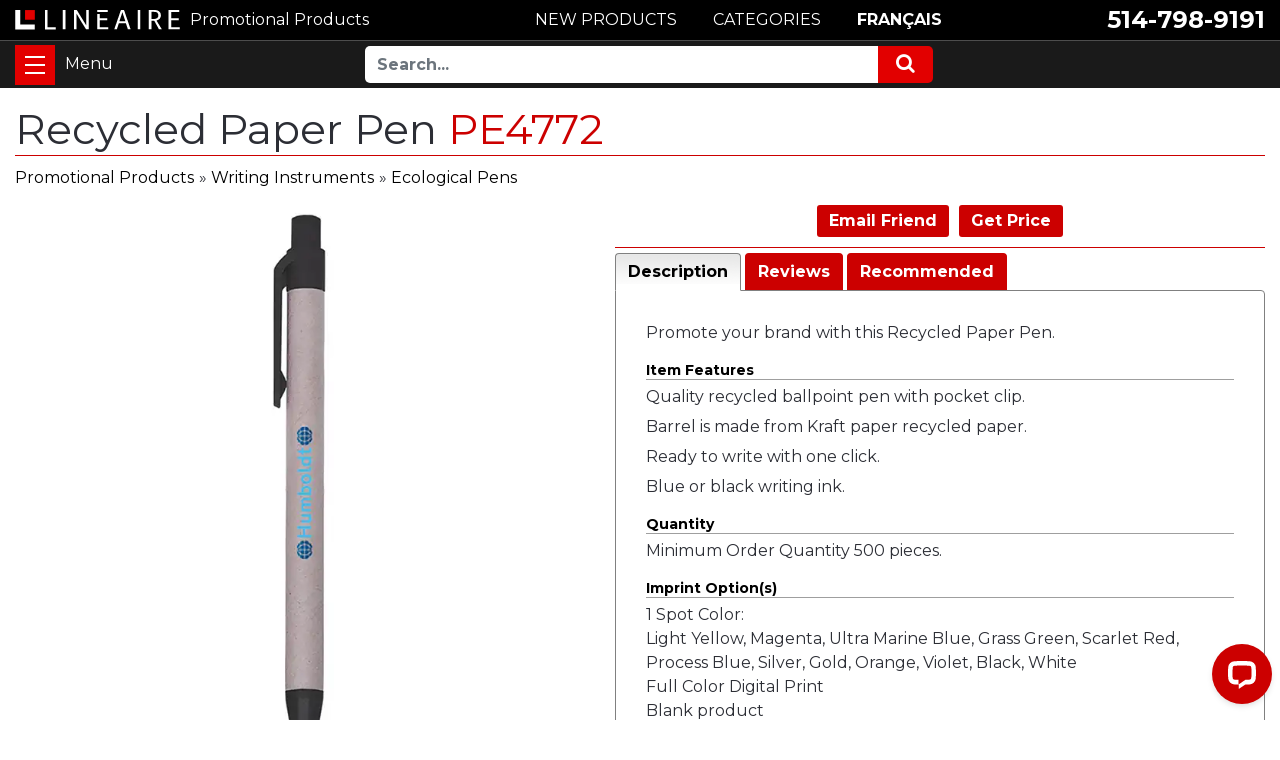

--- FILE ---
content_type: text/html; charset=UTF-8
request_url: https://www.lineaire.ca/Recycled-Paper-Pen
body_size: 9886
content:
<!DOCTYPE HTML><html lang="en"><!-- #BeginTemplate "/Templates/template.dwt" --><!-- DW6 -->
<head>
<meta http-equiv="content-type" content="text/html; charset=utf-8" />
<meta name="viewport" content="width=device-width, initial-scale=1, maximum-scale=1" />
<!-- #BeginEditable "doctitle" -->
<title>Recycled Paper Pen PE4772</title>
<meta name="description" content="Promote your brand with this Recycled Paper Pen. The pen barrel is made from recycled Kraft paper.">
<link rel="canonical" href="https://www.lineaire.ca/Recycled-Paper-Pen" />
<base href="https://www.lineaire.ca" />
<meta property="og:type" content="product" />
<meta property="og:title" content="Recycled Paper Pen">
<meta property="og:description" content="Promote your brand with this Recycled Paper Pen. The pen barrel is made from recycled Kraft paper." />
<meta property="og:image" content="https://www.lineaire.com/prodimages/2024/Stylo-en-carton-recycle.webp">
<!-- #EndEditable -->
<meta http-equiv="content-language" content="en">
<link rel="shortcut icon" href="/images/favicon.ico">
<link rel="apple-touch-icon" href="/images/apple-icon.png">
<!--SET: CSS-->
<link href="https://fonts.googleapis.com/css2?family=Montserrat:wght@400;700&display=swap" rel="stylesheet"> 
<link rel="stylesheet" href="css/ectcart.css">
<link rel="stylesheet" href="css/font-awesome.min.css">
<link rel="stylesheet" href="css/bootstrap.min.css">
<link rel="stylesheet" href="css/slick.css">
<link rel="stylesheet" href="css/slick-theme.css">
<link rel="stylesheet" href="css/ect.css">
<link rel="stylesheet" href="css/custom.css">
<link rel="stylesheet" href="css/lineaire.css">
<link rel="stylesheet" href="css/lineaire_media.css">
<!--END: CSS-->
<script src="js/ectcart.js"></script>
<!-- Start of LiveChat (www.livechatinc.com) code -->
<script>
window.__lc = window.__lc || {};
window.__lc.license = 12291843;
window.__lc.chat_between_groups = false;window.__lc.chat_between_groups = false;
;(function(n,t,c){function i(n){return e._h?e._h.apply(null,n):e._q.push(n)}var e={_q:[],_h:null,_v:"2.0",on:function(){i(["on",c.call(arguments)])},once:function(){i(["once",c.call(arguments)])},off:function(){i(["off",c.call(arguments)])},get:function(){if(!e._h)throw new Error("[LiveChatWidget] You can't use getters before load.");return i(["get",c.call(arguments)])},call:function(){i(["call",c.call(arguments)])},init:function(){var n=t.createElement("script");n.async=!0,n.type="text/javascript",n.src="https://cdn.livechatinc.com/tracking.js",t.head.appendChild(n)}};!n.__lc.asyncInit&&e.init(),n.LiveChatWidget=n.LiveChatWidget||e}(window,document,[].slice))
</script>
<!-- #BeginEditable "head" -->
<link type="text/css" rel="stylesheet" href="magiczoomplus/magiczoomplus.css" />
<link href="SpryAssets/SpryTabbedPanels.css" rel="stylesheet" type="text/css" />
<script src="SpryAssets/SpryTabbedPanels.js" type="text/javascript"></script>
<script>
function doshowlineairepop(tcontent){
	document.getElementById('opaquediv').innerHTML='<div class="ectsoftwrapper" id="linsoftwrapper" style="max-width:600px;margin-top:10px"><div class="scart scclose" style="z-index:10;position:relative" role="img" onclick="document.getElementById(\'opaquediv\').style.display=\'none\'" title="Close Window"></div><p style="margin:20px 0"><iframe src="' + tcontent + '" style="border:none;width:100%;height:600px"></iframe></p><p style="text-align:center"><button type="button" class="ectbutton" onclick="document.getElementById(\'opaquediv\').style.display=\'none\'">Close this window</button></p></div>';
	document.getElementById('opaquediv').style.display='';
}
</script>
<!-- #EndEditable -->
<noscript><a href="https://www.livechatinc.com/chat-with/12291843/" rel="nofollow">Chat with us</a>, powered by <a href="https://www.livechatinc.com/?welcome" rel="noopener nofollow" target="_blank">LiveChat</a></noscript>
<!-- End of LiveChat code -->
</head>
<body class="is-loading">
<div class="zeynep">
<div class="menutop">
<h2><a href="https://www.lineaire.ca/category/">Categories</a></h2></div>
<ul><li><a href="/products/Assorted-Promotional-Products">Assorted Promotional Products</a></li>
<li><a href="/category/Bags">Bags</a></li>
<li><a href="/category/Bottles">Bottles</a></li>
<li><a href="/category/Brands-and-Collections">Brands & Collections</a></li>
<li><a href="/category/Desk-and-Office">Desk and Office</a></li>
<li><a href="/category/Drinkware">Drinkware</a></li>
<li><a href="/products/Eco-Friendly-Promotional-Products">Eco-Friendly Promotional Products</a></li>
<li><a href="/category/Events">Events</a></li>
<li><a href="/category/Fashion-and-Clothing">Fashion and Clothing</a></li>
<li><a href="/products/Full-Color-Printed-Items">Full-Color Printed Items</a></li>
<li><a href="/category/Health-and-Wellness">Health and Wellness</a></li>
<li><a href="/category/Home">Home</a></li>
<li><a href="/category/Keychains">Keychains</a></li>
<li><a href="/category/Lapel-Pins">Lapel Pins</a></li>
<li><a href="/products/Lightning-Delivery">Lightning Delivery</a></li>
<li><a href="/products/Made-in-Canada">Made in Canada</a></li>
<li><a href="/products/New-Promotional-Products">New Products</a></li>
<li><a href="/category/Outdoor-and-Leisure">Outdoor and Leisure</a></li>
<li><a href="/products/Plush">Plush</a></li>
<li><a href="/products/Popular-Promotional-Items">Popular Promotional Items</a></li>
<li><a href="/products/Rubiks-Cube">Rubik's Cube</a></li>
<li><a href="/category/Sports">Sports</a></li>
<li><a href="/category/Stationery">Stationery</a></li>
<li><a href="/category/Stress-Balls">Stress Balls</a></li>
<li><a href="/category/Technology">Technology</a></li>
<li><a href="/category/Personalized-Towels">Towels</a></li>
<li><a href="/category/Travel">Travel</a></li>
<li><a href="/category/Treats-and-Foods">Treats & Foods</a></li>
<li><a href="/category/USB-Flash-Drives">USB Flash Drives</a></li>
<li><a href="/products/Wedding">Wedding</a></li>
<li><a href="/category/Writing-Instruments">Writing Instruments</a></li>
</ul><div class="menubottom">
<h3>Resources</h3>
<ul>
<li><a href="search.php">Advanced Search</a></li>
<li><a href="Pantone.php">Pantone Color Guide</a></li>
<li><a href="terms-and-conditions.php">Terms &amp; Conditions</a></li>
<li><a href="privacy.php">Privacy Policy</a></li>
<li><a href="contact-us.php">Contact Us</a></li>
<li><b><a href="tel:15147989191">514-798-9191</a></b></li>
<li><b><a href="https://www.lineaire.com/Stylo-en-carton-recycle">Français</a></b></li></ul>
</ul>
</div>
</div><div class="wrapper">
<!--SET: HEADER SEC HERE-->
<span class="close-menu"></span>
<header id="header">
<div class="headtop">
<div class="container">
<div class="row align-items-center justify-content-between">
<div class="headcolumn">
<div class="logo">
<a href="https://www.lineaire.ca/" class="d-flex align-items-center"><img src="images/logo.svg" width="246" height="30" alt="Linéaire Infographie inc." /></a>
<a href="https://www.lineaire.ca/" class="d-flex align-items-center"><b>Promotional Products</b></a>
</div>
</div>
<div class="headcolumn2">
<div class="callus">
<ul class="d-flex flex-wrap align-items-center justify-content-end">
<li><a href="tel:15147989191">514-798-9191</a></li>
</ul>
</div>
</div>
<div class="headcolumn3">
<ul class="d-flex flex-wrap justify-content-center">
<li><a href="https://www.lineaire.ca/products/New-Promotional-Products" class="btn cntbtn">NEW PRODUCTS</a></li>
<li><a href="https://www.lineaire.ca/category/" class="btn cntbtn">CATEGORIES</a></li>
<li><a href="https://www.lineaire.com/Stylo-en-carton-recycle" class="btn cntbtn">FRANÇAIS</a></li>
</ul>
</div>
</div>
</div>
</div>
<div class="headbtm">
<div class="container d-flex flex-wrap">
<div class="hambrgersec">
<button id="nav-toggle" class="navbar-toggler" type="button" data-toggle="collapse" data-target="#navbarResponsive" aria-controls="navbarResponsive" aria-expanded="false" aria-label="Toggle navigation">
<span></span>
</button>
</div>
<div class="headtbtmmenu d-flex flex-wrap justify-content-center align-items-center">
<div class="toprightmenu d-flex flex-wrap justify-content-center align-items-center">
<div class="searchsec">
<form method="post" action="search.php">
<input type="hidden" name="posted" value="1" />
<div class="input-group">
<input type="text" name="stext" maxlength="256" class="form-control" placeholder="Search...">
<div class="input-group-append">
<button class="btn btn-secondary" type="submit">
<i class="fa fa-search"></i> 
</button>
</div>
</div>
</form>
</div>
</div>                               
</div>
</div>
</div>
</header>
<!--END: HEADER SEC HERE-->
<main>
<!--SET: HERO SEC HERE-->
<!-- #BeginEditable "HomePageVideo" -->
<!-- #EndEditable -->
<!--END: HERO SEC HERE-->
<!--SET: FIRST SEC HERE-->
<div class="firstsec">
<div class="container clr">
<!-- #BeginEditable "body" -->
<h1>Recycled Paper Pen <span style="color:#CC0000;"> PE4772</span></h1>
<input type="hidden" id="hiddencurr" value="CDN$ 0.00"><div id="opaquediv" class="ectopaque" style="display:none" onclick="if(event.target==this)this.style.display='none'" tabindex="0"></div><script>
/* <![CDATA[ */
var xxAddWiL="The following items have been added to the wish list: ",xxBakOpt="Some of these options are not currently in stock but are available to back order.",xxCarCon="Cart contents",xxClkHere="Click Here",xxClsWin="Close this window",xxCntShp="Continue Browsing",xxCntTax="GST",xxDigits="Please enter only digits in this field.",xxDscnts="Discounts",xxEdiOrd="Edit Quote",xxEntMul="Please enter a quantity for at least one option.",xxHasAdd="has been added",xxInStNo="You will be notified by email when the product is back in stock.",xxInvCha="The following characters are invalid:",xxListPrice="<div class=\"origprice\">List Price: <span class=\"liststrike\">%s</span></div>",xxAddToC="\u002b Add",xxNotBaS="Notify when back in stock",xxNotSto="The following product isn't currently available in our store",xxBakOrd="Back Order",xxOpSkTx=" (%s)",xxOptOOS="I'm sorry, that particular option is currently out of stock",xxOutStok="Out&nbsp;of&nbsp;Stock",xxPrd255="Please enter a maximum of 255 chars in the field indicated.",xxPrdChs="Please choose from the available product options.",xxPrdEnt="Please enter a value where indicated.",xxPrice="Price",xxSCAdOr="The following items have been added to your order.",xxSCBakO="Item not currently in stock but placed on back order - select &quot;Edit Order&quot; to modify purchase.",xxSCCarT="Cart total",xxSCItem="item(s)",xxSCStkW="STOCK WARNING: Low stock on selected item, please click &quot;Edit Order&quot; to accept stock level.",xxCOTxt="Checkout &#x25b6;",xxValEm="Please enter a valid email address.";
var currencyseparator=' ',extension='.php',extensionabs='php',imgsoftcartcheckout='<input type="button" value="Checkout &#x25b6;" class="ectbutton sccheckout" onclick="ectgonoabs(\'cart.php\')">',noprice=true,nopriceanywhere=true,pricezeromessage="",showtaxinclusive=0,storeurlssl='https://www.lineaire.ca/',tax=5,txtcollen=8000,yousavetext="",zero2dps='0.00',currFormat1='%s <span style="font-weight:bold">USD</span>',currFormat2='%s <span style="font-weight:bold">EUR</span>',currFormat3='',currRate1=0,currRate2=0,currRate3=0,currSymbol1='USD',currSymbol2='EUR',currSymbol3='';
function updateoptimage(theitem,themenu,opttype){
var imageitemsrc='',mzitem,theopt,theid,imageitem,imlist,imlistl,fn=window['updateprice'+theitem];
fn();
if(opttype==1){
	theopt=document.getElementsByName('optn'+theitem+'x'+themenu);
	for(var i=0; i<theopt.length; i++){
		if(theopt[i].checked)theid=theopt[i].value;
		ectremoveclass(theopt[i],'ectwarning');
	}
}else{
	theopt=ectById('optn'+theitem+'x'+themenu);
	ectremoveclass(theopt,'ectwarning');
	theid=theopt.options[theopt.selectedIndex].value;
}
if(mzitem=(ectById("zoom1")?ectById("zoom1"):ectById("mz"+(globalquickbuyid!==''?'qb':'prod')+"image"+theitem))){
	if(altimage_small!=''){
		if(altimage_large=='')altimage_large=altimage_small;
		MagicZoom.update(mzitem,vsdecimg(altimage_large),vsdecimg(altimage_small));
	}else if(aIML[theid]){
		MagicZoom.update(mzitem,vsdecimg(aIML[theid]),vsdecimg(aIM[theid]));
	}else if(pIM[0]&&pIM[999]){
		imlist=pIM[0];imlistl=pIM[999];
		for(var index=0;index<imlist.length;index++)
			if(imlist[index]==aIM[theid]&&imlistl[index]){MagicZoom.update(mzitem.id,vsdecimg(imlistl[index]),vsdecimg(aIM[theid]));return;}
		if(aIM[theid])MagicZoom.update(mzitem.id,vsdecimg(aIM[theid]),vsdecimg(aIM[theid]));
	}else if(aIM[theid])
		MagicZoom.update(mzitem.id,vsdecimg(aIM[theid]),vsdecimg(aIM[theid]));
}else
	if(imageitem=ectById((globalquickbuyid!==''?'qb':'prod')+"image"+theitem)){
		if(altimage_small!=''){
			if(typeof(imageitem.src)!='unknown')imageitem.src=vsdecimg(altimage_small);
		}else if(aIM[theid]){
			if(typeof(imageitem.src)!='unknown')imageitem.src=vsdecimg(aIM[theid]);
		}
	}
	altimage_small='';
	altimage_large='';
}
function vsdecimg(timg){
	return decodeURIComponent(timg.replace("|","prodimages/").replace("<",".gif").replace(">",".jpg").replace("?",".png"));
}
function updateprodimage(theitem,isnext){
	return updateprodimage2(false,theitem,isnext);
}
function updateprodimage2(isqb,theitem,isnext){
var imlist=pIM[theitem];
if(!pIX[theitem])pIX[theitem]=0;
if(isnext) pIX[theitem]++; else pIX[theitem]--;
if(pIX[theitem] < 0) pIX[theitem]=imlist.length-1;
if(pIX[theitem]>=imlist.length) pIX[theitem]=0;
if(ectById((isqb?'qb':'prod')+"image"+theitem)){
	var telem=ectById((isqb?'qb':'prod')+"image"+theitem);
	var imgsrc=vsdecimg(imlist[pIX[theitem]]);
	var fileext=imgsrc.split('.').pop().toLowerCase();
	telem.src='';
	if(ectisvideoext(fileext)){
		if(telem.nodeName.toUpperCase()!='VIDEO') telem=swapimgandvideoelem(telem,'video');
	}else{
		if(telem.nodeName.toUpperCase()!='IMG') telem=swapimgandvideoelem(telem,'img');
	}
	telem.src=imgsrc;
}
ectById((isqb?'qb':'extra')+"imcnt"+theitem).innerHTML=pIX[theitem]+1;
if(pIML[theitem]){
	var imlistl=pIML[theitem];
	if(imlistl.length>=pIX[theitem])
		if(mzitem=ectById("mz"+(isqb?'qb':'prod')+"image"+theitem))MagicZoom.update(mzitem,vsdecimg(imlistl[pIX[theitem]]),vsdecimg(imlist[pIX[theitem]]));
}
return false;
}
/* ]]> */
</script><script>
var sfextensionabs='php',
	xxPlsEntr="Please enter a value in the field",xxValEm="Please enter a valid email address.",xxRecapt="Please show you are a real human by completing the reCAPTCHA test",xxEFEm="Your Email",
	xxEFNam="Your Name",xxEFCmt="Your comments",xxContUs="Contact Us",xxAskQue="Get Price",xxCUBlur="Ask us a question about any of our store products or services and we'll get back to you right away.",
	xxEmFrnd="Email Friend",xxEFBlr="Let your friends know all about the great deals that are on offer at this site. Just fill in the details below and click &quot;Send&quot;.",xxAccSuc="Your account was created successfully",xxMinLen="Please enter at least 6 characters in the field",
	xxAQBlr="Get a quote for this product.<br />We'll get back to you quickly by Email.",xxPwd="Password",xxNow="now",xxInSecs="in %s seconds",xxName="Full Name",
	xxFulNam="This message will not be shown again.\nPlease be sure to enter your first and last name in the field",xxLOSuc="You have logged out successfully!",xxLISuc="Login Successful!",xxMesSuc="<b>Thank you!</b><br />Your request has been sent.";
var clientaddressoncreateacct=false,extraclientfield1="",extraclientfield2="",
	extraclientfield1required=false,extraclientfield2required=false,
	loginhash='7eba239441d5cb91e4397339ea8c7a4a7c423927af09a9c3e26320c33a65377d',
	customeraccounturl="",
	recaptchasitekey='6LeYEq4qAAAAADmmvYp2LvhkH3jgtoJC1C4XqOCK',nacaptchawidgetid='',nacaptchaok=false,nacaptcharesponse=false,contactcaptchawidgetid='',contactcaptchaok=false,contactcaptcharesponse=false,askqproductid='',
	lastloginattempt,checkedfullname=false,contactusthanks="",emailfriendthanks="",askaquestionthanks="We will respond to you promptly by email.",
	recaptchaenabled2=true,recaptchaenabled8=false,nocustomerloginpwlimit=false,
	nomailinglist=true,
	storeurlssl="",checkoutmode="",
	clientloginref="clientlogin.php",clientloginref_sess="",
	loginrefurl=[];</script>
<div id="softopaquediv" class="ectopaque" style="display:none" onclick="if(event.target==this)hideaccounts()" tabindex="0"><div class="ectsoftwrapper"><div class="scart scclose" role="img" onclick="hideaccounts()" title="Close this window"></div>
<div style="display:none;text-align:center" id="ectsoftpreload"><img style="margin:30px" src="images/preloader.gif" alt="Loading" id="ectloadinggif" class="ectpreloader"><br><br><input style="font-size:16px" class="ectbutton" type="button" value="Pause" onclick="document.getElementById('ectloadinggif').src='images/preloader.png'"></div>
<div id="ectsfsuccess" class="ectsfsuccess"></div>
<div class="sfcontact" id="ectcontactdiv" style="display:none">
<div class="softformheader" id="cuheader"></div>
<div id="contactblurb" class="contactblurb"></div>
<div class="ectsf2col"><div class="redstar"><label class="ectlabel" for="yourname">Your Name</label></div><div><input type="text" id="yourname" placeholder="Your Name" aria-required="true"></div></div>
<div class="ectsf2col"><div class="redstar"><label class="ectlabel" for="youremail">Your Email</label></div><div><input type="text" id="youremail" placeholder="Your Email" aria-required="true"></div></div>
<div class="ectsf2col emfonly"><div class="redstar"><label class="ectlabel" for="friendsemail">Your Friends Email</label></div><div><input type="text" id="friendsemail" placeholder="Your Friends Email" aria-required="true"></div></div>
<div class="ectsf2col asqonly"><div>
<label id="asqtxt1" for="askquestionparam1" class="ectlabel">Your telephone</label></div><div>
<input type="text" id="askquestionparam1" placeholder="Your telephone">
</div></div>
<div class="ectsf2col asqonly"><div class="redstar">
<input type="hidden" id="asqreq2" value="1">
<label id="asqtxt2" for="askquestionparam2" class="ectlabel">Delivery postal code</label></div><div>
<input type="text" id="askquestionparam2" placeholder="Delivery postal code" aria-required="true">
</div></div>
<div class="ectsf2col asqonly"><div>
<label id="asqtxt3" for="askquestionparam3" class="ectlabel">Delivery date</label></div><div>
<input type="text" id="askquestionparam3" placeholder="Delivery date">
</div></div>
<div class="ectsf2col asqonly"><div class="redstar">
<input type="hidden" id="asqreq4" value="1">
<label id="asqtxt4" for="askquestionparam4" class="ectlabel">Quantity</label></div><div>
<input type="text" id="askquestionparam4" placeholder="Quantity" aria-required="true">
</div></div>
<div class="ectsf2col asqonly"><div class="redstar">
<input type="hidden" id="asqreq5" value="1">
<label id="asqtxt5" for="askquestionparam5" class="ectlabel">Imprint</label></div><div>
<select size="1" id="askquestionparam5" name="askquestionparam5"><option value="">Imprint</option><option value="1">1 color</option><option value="2">2 color</option><option value="3">3 color</option><option value="4">4 color</option><option value="CMYK">CMYK</option><option value="Embroidery">Embroidery</option><option value="Engraving">Engraving</option><option value="No imprint">No imprint</option></select></div></div>
<div class="ectsf2col"><div class="redstar"><label class="ectlabel" for="yourcomments">Your comments</label></div><div><textarea class="softcomments" id="yourcomments" placeholder="Your comments" aria-required="true"></textarea></div></div>
<div class="ectsf2col"><div></div><div id="contactcaptcha"></div>
<script>var recaptchaids=[];function recaptchaonload(){for(var recapi in recaptchaids){var restr=recaptchaids[recapi]+"widgetid=grecaptcha.render('"+recaptchaids[recapi]+"',{'sitekey' : '6LeYEq4qAAAAADmmvYp2LvhkH3jgtoJC1C4XqOCK','expired-callback' : function(){"+recaptchaids[recapi]+"ok=false;},'callback' : function(response){"+recaptchaids[recapi]+"response=response;"+recaptchaids[recapi]+"ok=true;}});";var resetstr="grecaptcha.reset("+recaptchaids[recapi]+"widgetid);";eval(restr);eval(resetstr);}}</script><script async src="https://www.google.com/recaptcha/api.js?render=explicit&amp;onload=recaptchaonload"></script><script>var contactcaptchaok=false;function contactcaptchadone(){contactcaptchaok=true;}function contactcaptchaexpired(){contactcaptchaok=false;}</script></div>
<div class="softformsend"><button type="button" class="ectbutton " id="contactsend" onclick="">Send</button><button type="button" class="ectbutton" onclick="hideaccounts()">Close this window</button></div>
</div>
</div>
</div>
<script>document.body.appendChild(ectById("softopaquediv"));</script><div id="mainbodyspan" class="proddetail PE4772"><link itemprop="mainEntityOfPage" href="/Recycled-Paper-Pen"><form method="post" id="ectform0" action="cart.php" onsubmit="return formvalidator0(this)" style="margin:0;padding:0"><script>/* <![CDATA[ */function formvalidator0(theForm){
var fvsuccess=true;
return(fvsuccess);}
/* ]]> */</script><div class="catnavigation catnavdetail"><a class="ectlink" href="category/">Promotional Products</a><div class="ectbreadcrumb">&raquo; <a class="ectlink" href="/category/Writing-Instruments">Writing Instruments</a></div><div class="ectbreadcrumb">&raquo; <a class="ectlink" href="/products/Ecological-Pens">Ecological Pens</a></div></div>
<div class="detailid"><span class="prodidlabel detailidlabel">Product ID</span> PE4772</div><div itemprop="image" itemscope itemtype="https://schema.org/ImageObject" class="detailimage allprodimages"><script src="magiczoomplus/magiczoomplus.js"></script><a href="https://www.lineaire.com/prodimages/2024/Stylo-en-carton-recycle-H.webp" class="MagicZoom" data-options="disable-zoom:false; opacity:65; expand-effect:bounce; zoom-position:inner" id="zoom1"><img id="prodimage0" class="detailimage allprodimages" src="https://www.lineaire.com/prodimages/2024/Stylo-en-carton-recycle.webp" alt="Recycled Paper Pen"></a></div><div class="socialmediabuttons"><div class="socialmediabutton smemailfriend"><input type="button" value="Email Friend" class="ectbutton smemailfriend" onclick="displayectcontact('emailfriend','PE4772')"></div><div class="socialmediabutton smaskaquestion"><input type="button" value="Get Price" class="ectbutton smaskaquestion" onclick="displayectcontact('askquestion','PE4772')"></div></div>	<svg style="display:none">
		<defs>
			<g id="review-icon-full"><svg xmlns="http://www.w3.org/2000/svg" shape-rendering="geometricPrecision" image-rendering="optimizeQuality" fill-rule="evenodd"><path d="M12 1.2l2.67 8.28 8.7-.02-7.04 5.1 2.7 8.27L12 17.68 4.98 22.8l2.7-8.27-7.04-5.1 8.7.02z"/></svg></g>
			<g id="review-icon-half"><svg xmlns="http://www.w3.org/2000/svg" shape-rendering="geometricPrecision" image-rendering="optimizeQuality" fill-rule="evenodd"><path d="M12 1.2l2.67 8.28 8.7-.02-7.04 5.1 2.7 8.27L12 17.68 4.98 22.8l2.7-8.27-7.04-5.1 8.7.02L12 1.2zm0 3.25v12l5.12 3.73-1.97-6.02 5.13-3.7-6.34.01L12 4.44z"/></svg></g>
			<g id="review-icon-empty"><svg xmlns="http://www.w3.org/2000/svg" shape-rendering="geometricPrecision" image-rendering="optimizeQuality" fill-rule="evenodd"><path d="M12 1.2l2.67 8.28 8.7-.02-7.04 5.1 2.7 8.27L12 17.68 4.98 22.8l2.7-8.27-7.04-5.1 8.7.02L12 1.2zm1.72 8.58L12 4.44l-1.94 6.02-6.34-.01 5.13 3.7-1.97 6.02L12 16.45l5.12 3.73-1.97-6.02 5.13-3.7-6.34.01-.22-.7z"/></svg></g>
		</defs>
	</svg>
<div class="detaildescription detaildescriptiontabs"><div class="TabbedPanels" id="TabbedPanels1"><ul class="TabbedPanelsTabGroup"><li class="TabbedPanelsTab" tabindex="0">Description</li><li class="TabbedPanelsTab" tabindex="0">Reviews</li><li class="TabbedPanelsTab" tabindex="0">Recommended</li></ul><div class="TabbedPanelsContentGroup"><div class="tabpanelcontent"><p>Promote your brand with this Recycled Paper Pen.</p>

<h4>Item Features</h4>
<p>Quality recycled ballpoint pen with pocket clip.</p>
<p>Barrel is made from Kraft paper recycled paper.</p>
<p>Ready to write with one click.</p>
<p>Blue or black writing ink.</p>

<h4>Quantity</h4>
<p>Minimum Order Quantity 500 pieces.</p>

<h4>Imprint Option(s)</h4>
<p>1 Spot Color:<br>
Light Yellow, Magenta, Ultra Marine Blue, Grass Green, Scarlet Red, Process Blue, Silver, Gold, Orange, Violet, Black, White<br>
Full Color Digital Print<br>
Blank product</p>

<h4>Approximate Size</h4>
<p>6"</p>

<h4>Available Colors</h4>
<p>Natural/Black</p></div><div class="tabpanelcontent"><div class="reviewtab"><div class="reviews" id="reviews"><div class="reviewtotals"><span class="numreviews"><span class="count">1</span> Product ratings - Average rating <span class="rating average" >5</span> / 5</span><span class="showallreview"> (<a class="ectlink showallreview" rel="nofollow" href="/Recycled-Paper-Pen?review=all">Show All</a>)</span></div><div class="clickreview"><button type="button" class="ectbutton clickreview" onclick="ectgonoabs('/Recycled-Paper-Pen?review=true')">Click to review this product</button></div><div class="reviewscontainer"><div class="ecthreview"><div class="reviewstarsheader largereviewstars"><span class="rating"><svg viewBox="0 0 24 24" class="icon" style="max-width:30px"><use xlink:href="#review-icon-full"></use></svg><svg viewBox="0 0 24 24" class="icon" style="max-width:30px"><use xlink:href="#review-icon-full"></use></svg><svg viewBox="0 0 24 24" class="icon" style="max-width:30px"><use xlink:href="#review-icon-full"></use></svg><svg viewBox="0 0 24 24" class="icon" style="max-width:30px"><use xlink:href="#review-icon-full"></use></svg><svg viewBox="0 0 24 24" class="icon" style="max-width:30px"><use xlink:href="#review-icon-full"></use></svg></span> <span class="reviewheader">Qualité des produits</span></div><div class="reviewname"><span class="reviewer">Paola</span> - <span class="dtreviewed">11/21/2017</span></div><div class="reviewcomments">Les colis des stylos et carnets sont bien arrivés vendredi!<br>Je vous remercie pour votre collaboration! Nous sommes extrêmement satisfaits de la qualité des produits et du rendu avec les logos.<br><br>Très bonne journée et au plaisir!<br></div></div></div><div class="clickreview"><button type="button" class="ectbutton clickreview" onclick="ectgonoabs('/Recycled-Paper-Pen?review=true')">Click to review this product</button></div></div></div></div><div class="tabpanelcontent"><div class="reltab"><div class="reltabitem"><div class="reltabimage"><a class="ectlink" href="/Geneva-Cardboard-Spiral-Notebook"><img class="reltabimage" src="https://www.lineaire.com/prodimages/2025/Cahier-a-spirale-en-carton-Geneva-S.webp" style="border:0" alt="Geneva Cardboard Spiral Notebook"></a></div><div class="reltabname"><a class="ectlink" href="/Geneva-Cardboard-Spiral-Notebook">Geneva Cardboard Spiral Notebook</a></div><div class="reltabdescription">Minimum 75</div></div><div class="reltabitem"><div class="reltabimage"><a class="ectlink" href="/Recycled-Cardboard-Notepad"><img class="reltabimage" src="https://www.lineaire.com/prodimages/2025/Carnet-en-papier-cartonne-recycle-S.webp" style="border:0" alt="Recycled Cardboard Notepad"></a></div><div class="reltabname"><a class="ectlink" href="/Recycled-Cardboard-Notepad">Recycled Cardboard Notepad</a></div><div class="reltabdescription">Minimum 75</div></div><div class="reltabitem"><div class="reltabimage"><a class="ectlink" href="/Recycled-Hard-Cover-Notebook"><img class="reltabimage" src="https://www.lineaire.com/prodimages/2014/cahier-de-notes-recycle-avec-couverture-rigide-brun_S.jpg" style="border:0" alt="Recycled Hard Cover Notebook"></a></div><div class="reltabname"><a class="ectlink" href="/Recycled-Hard-Cover-Notebook">Recycled Hard Cover Notebook</a></div><div class="reltabdescription">Minimum 100</div></div><div class="reltabitem"><div class="reltabimage"><a class="ectlink" href="/Recycled-Cardboard-Ballpoint-Pen"><img class="reltabimage" src="https://www.lineaire.com/prodimages/2015/Stylo-bille-en-carton-recycle_S.jpg" style="border:0" alt="Recycled Cardboard Ballpoint Pen"></a></div><div class="reltabname"><a class="ectlink" href="/Recycled-Cardboard-Ballpoint-Pen">Recycled Cardboard Ballpoint Pen</a></div><div class="reltabdescription">Minimum 500</div></div><div class="reltabitem"><div class="reltabimage"><a class="ectlink" href="/Ecologist-Ballpoint-Pen"><img class="reltabimage" src="https://www.lineaire.com/prodimages/2019/Stylo-a-bille-Ecologist-S.jpg" style="border:0" alt="Ecologist Ballpoint Pen"></a></div><div class="reltabname"><a class="ectlink" href="/Ecologist-Ballpoint-Pen">Ecologist Ballpoint Pen</a></div><div class="reltabdescription">Minimum 250</div></div></div></div></div></div><script>var TabbedPanels1=new Spry.Widget.TabbedPanels("TabbedPanels1");</script></div><script>/* <![CDATA[ */function formvalidator0(theForm){
var fvsuccess=true;
return(fvsuccess);}
/* ]]> */</script></form></div><!-- #EndEditable -->
</div>
</div>
<!--END: FIRST SEC HERE-->
</main>
<!--SET: FOOTER-->
<footer>
<div class="ftrmiddle">
<div class="container">
<div class="row">
<div class="col-lg-3 col-md-3 col-sm-6">
<div class="ftrmenu">
<h6>ABOUT LINÉAIRE</h6>
<ul>
<li><a href="https://www.lineaire.ca/about.php">Our Company</a></li>
<li><a href="https://www.lineaire.ca/terms-and-conditions.php">Terms &amp; Conditions</a></li>
<li><a href="https://www.lineaire.ca/privacy.php">Privacy Policy</a></li>
</ul>
</div>
</div>
<div class="col-lg-3 col-md-3 col-sm-6">
<div class="ftrmenu">
<h6>PRODUCTS</h6>
<ul>
<li><a href="https://www.lineaire.ca/category/">Categories</a></li>
<li><a href="https://www.lineaire.ca/products/">All Products</a></li>
<li><a href="https://www.lineaire.ca/search.php">Search</a></li>
</ul>
</div>
</div>
<div class="col-lg-3 col-md-3 col-sm-6">
<div class="ftrmenu">
<h6>SERVICES</h6>
<ul>
<li><a href="https://www.lineaire.ca/graphic-design.php">Graphic Design</a></li>
<li><a href="https://www.lineaire.ca/Pantone.php">Pantone Color Guide</a></li>
<li><a href="https://www.lineaire.ca/accepted-file-formats.php">Accepted File Formats</a></li>
<li><a href="https://www.lineaire.ca/our-clients.php">Our Clients</a></li>
</ul>
</div>
</div>
<div class="col-lg-3 col-md-3 col-sm-6">
<div class="ftrmenu">
<h6>CUSTOMER SUPPORT</h6>
<ul>
<li><a href="https://www.lineaire.ca/contact-us.php">Contact Us</a></li>
<li><a href="tel:15147989191">Phone : 514-798-9191</a></li>
<li><a href="mailto:info@lineaire.com">Email</a></li>
</ul>
</div>
</div>
<div class="col-lg-12">
<div class="ftrmenu clientlogo">
<h6><a href="https://www.lineaire.com/Stylo-en-carton-recycle">FRANÇAIS</a></h6>
<ul class="row justify-content-center align-items-center">
<li class="memberof_icon"><img src="images/logo_01.svg" width="105" alt="ASI approved distributor" height="57"></li>
</ul>
</div>
</div>
</div>
</div>
</div>
<div class="ftr_btm">
<div class="container">
<div class="midcontent">
<div class="row">
<div class="col-md-5 col-sm-12">
<p><a href="https://www.lineaire.ca/">Linéaire Infographie inc.</a></p>
</div>
<div class="footer-menu col-md-7 col-sm-12 d-flex justify-content-end justify-content-md-end justify-content-center">
<ul>
<li>Laval</li>
<li>Montreal</li>
<li>Quebec</li>
<li>Canada</li>
</ul>
</div>
<div class="col-md-12 col-sm-12">
<div class="row">
<div class="prom_menu col-lg-8 col-md-8 d-flex justify-content-md-end justify-content-center">
<ul>
<li><a href="https://www.stress-balls.ca/"> Stress Balls</a></li>
<li><a href="https://www.usb-flash-drive.ca/"> USB Flash Drives</a></li>
</ul>
</div>
<div class="col-lg-4 col-md-4">
<!-- <div class="fcicon d-flex justify-content-md-end justify-content-center"><a href="https://www.facebook.com/Linéaire-Infographie-inc-1062087350630920/"><i class="fa fa-facebook"></i> Follow us on Facebook</a></div> -->
</div>
</div>
</div>
</div>
</div>
</div>
</div>
</footer>
<!--END: FOOTER-->
<div class="zeynep-overlay"></div>
</div>
<!--SET: SCRIPT HERE-->
<script src="js/jquery-3.3.1.min.js"></script>
<script src="js/bootstrap.min.js"></script>
<script src="js/jquery.matchHeight.js"></script>
<script src="js/slick.min.js"></script>
<script src="js/jquery.zeynep.min.js"></script>
<script src="js/lineaire.js"></script>
<script src="js/menuPreload.js"></script>
<!--END: SCRIPT HERE-->
</body>
<!-- #EndTemplate --></html>


--- FILE ---
content_type: text/css
request_url: https://www.lineaire.ca/SpryAssets/SpryTabbedPanels.css
body_size: 506
content:
@charset "UTF-8";
/* SpryTabbedPanels.css - version 0.4 - Spry Pre-Release 1.6.1 */
/* Copyright (c) 2006. Adobe Systems Incorporated. All rights reserved. */

/* Main Panel parameters */
.TabbedPanels {
	margin: 0px;
	padding: 0px;
	float: left;
	clear: none;
	width: 100%;
}

.TabbedPanelsTabGroup {
	margin: 0px;
	padding: 0px;
}

/* General tab parameters */
.TabbedPanelsTab {
	position: relative;
	top: 1px;
	float: left;
	padding: 10px 12px;
	margin: 0px 4px 0px 0px;
	font-weight: bold;
	color: #DDD;
	background-color: #333;
	list-style: none;
	border-left: solid 1px #dedede;
	border-bottom: solid 1px #dedede;
	border-top: solid 1px #dedede;
	border-right: solid 1px #dedede;
	-moz-user-select: none;
	-khtml-user-select: none;
	cursor: pointer;
}

/* Mouseover tab */
.TabbedPanelsTabHover {
	background-color: #c32409;
	color: #FFF;
	outline:none;
}

/* Selected tab */
.TabbedPanelsTabSelected {
	background:#fcfcfc url(../images/tab-back.gif) top repeat-x;
	border-bottom: 1px solid #fcfcfc;
	color: #000;
	outline:none;
}

/* Link in panel */
.TabbedPanelsTab a {
	color: black;
	text-decoration: none;
	font-weight:bold;
}

/* Panel colors and borders */
.TabbedPanelsContentGroup {
	clear: both;
	border-left: solid 1px #dedede;
	border-bottom: solid 1px #dedede;
	border-top: solid 1px #dedede;
	border-right: solid 1px #dedede;
	background-color: #fcfcfc;
	padding:15px 15px;
}

/* Panel content padding*/
.TabbedPanelsContent {
	padding: 4px;
}



--- FILE ---
content_type: application/javascript; charset=UTF-8
request_url: https://api.livechatinc.com/v3.6/customer/action/get_dynamic_configuration?x-region=us-south1&license_id=12291843&client_id=c5e4f61e1a6c3b1521b541bc5c5a2ac5&url=https%3A%2F%2Fwww.lineaire.ca%2FRecycled-Paper-Pen&channel_type=code&jsonp=__bo4ncr4tb5i
body_size: 211
content:
__bo4ncr4tb5i({"organization_id":"c09c9f7e-2cb3-4f91-823b-e7bec02a99e6","livechat_active":true,"livechat":{"group_id":0,"client_limit_exceeded":false,"domain_allowed":true,"config_version":"2055.0.2.1153.240.121.34.4.3.1.3.6.1","localization_version":"6bb83031e4f97736cbbada081b074fb6","language":"fr"},"default_widget":"livechat"});